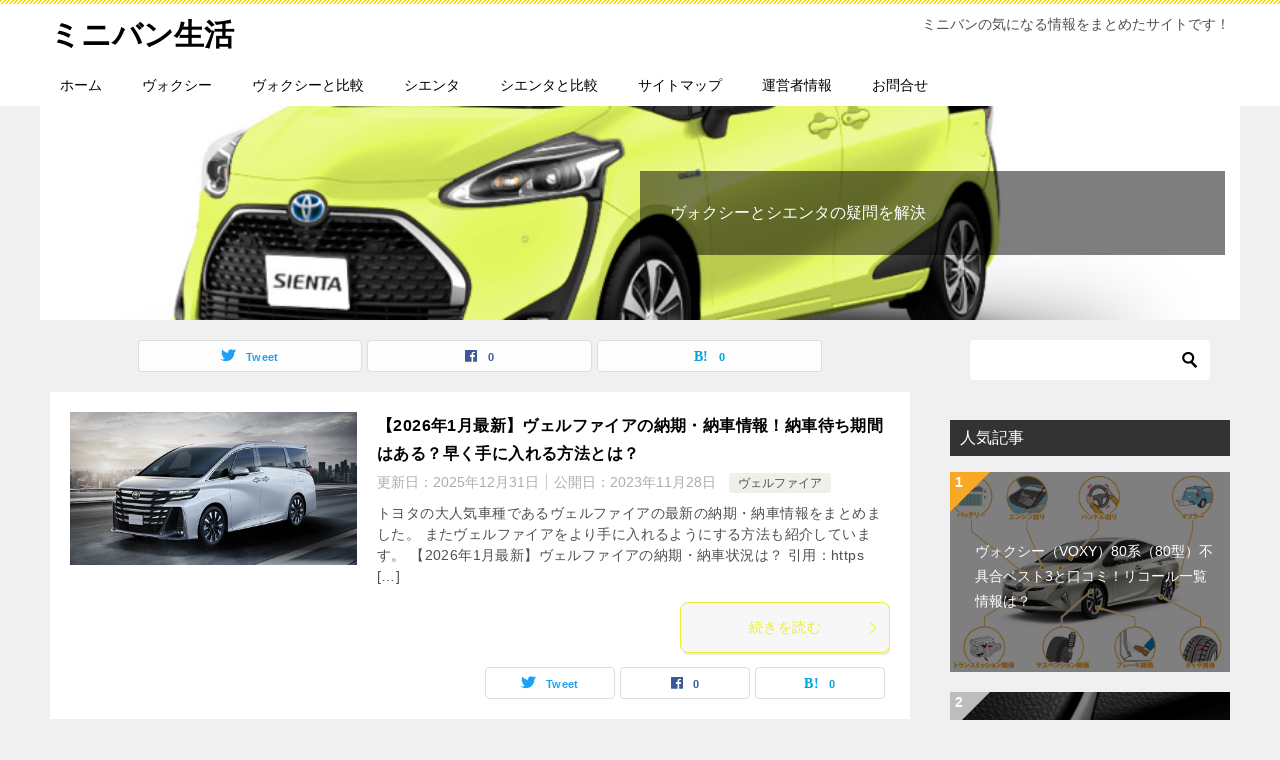

--- FILE ---
content_type: text/html; charset=UTF-8
request_url: https://miniban.xyz/
body_size: 15224
content:
<!doctype html>
<html lang="ja"
	prefix="og: https://ogp.me/ns#"  class="col2">
<head>
	<meta charset="UTF-8">
	<meta name="viewport" content="width=device-width, initial-scale=1">
	<link rel="profile" href="http://gmpg.org/xfn/11">

	<title>ミニバン生活</title>
<style type="text/css">.color01{color: #eded31;}.color02{color: #ffdc00;}.color03{color: #f9f5a9;}.color04{color: ;}.color05{color: ;}.color06{color: ;}.color07{color: #333333;}q{background: ;}table:not(.review-table) thead th{border-color: #ffdc00;background-color: #ffdc00;}a:hover,a:active,a:focus{color: #eded31;}.keni-header_wrap{background-image: linear-gradient(-45deg,#fff 25%,#ffdc00 25%, #ffdc00 50%,#fff 50%, #fff 75%,#ffdc00 75%, #ffdc00);}.keni-header_cont .header-mail .btn_header{color: #eded31;}.site-title > a span{color: #eded31;}.keni-breadcrumb-list li a:hover,.keni-breadcrumb-list li a:active,.keni-breadcrumb-list li a:focus{color: #eded31;}.keni-section h1:not(.title_no-style){background-image: linear-gradient(-45deg,#fff 25%,#ffdc00 25%, #ffdc00 50%,#fff 50%, #fff 75%,#ffdc00 75%, #ffdc00);}.archive_title{background-image: linear-gradient(-45deg,#fff 25%,#ffdc00 25%, #ffdc00 50%,#fff 50%, #fff 75%,#ffdc00 75%, #ffdc00);} h2:not(.title_no-style){background: #ffdc00;}.profile-box-title {background: #ffdc00;}.keni-related-title {background: #ffdc00;}.comments-area h2 {background: #ffdc00;}h3:not(.title_no-style){border-top-color: #ffdc00;border-bottom-color: #ffdc00;color: #eded31;}h4:not(.title_no-style){border-bottom-color: #ffdc00;color: #eded31;}h5:not(.title_no-style){color: #eded31;}.keni-section h1 a:hover,.keni-section h1 a:active,.keni-section h1 a:focus,.keni-section h3 a:hover,.keni-section h3 a:active,.keni-section h3 a:focus,.keni-section h4 a:hover,.keni-section h4 a:active,.keni-section h4 a:focus,.keni-section h5 a:hover,.keni-section h5 a:active,.keni-section h5 a:focus,.keni-section h6 a:hover,.keni-section h6 a:active,.keni-section h6 a:focus{color: #eded31;}.keni-section .sub-section_title {background: #333333;}.btn_style01{border-color: #eded31;color: #eded31;}.btn_style02{border-color: #eded31;color: #eded31;}.btn_style03{background: #ffdc00;}.entry-list .entry_title a:hover,.entry-list .entry_title a:active,.entry-list .entry_title a:focus{color: #eded31;}.ently_read-more .btn{border-color: #eded31;color: #eded31;}.profile-box{background-color: ;}.advance-billing-box_next-title{color: #f9f5a9;}.step-chart li:nth-child(2){background-color: ;}.step-chart_style01 li:nth-child(2)::after,.step-chart_style02 li:nth-child(2)::after{border-top-color: ;}.step-chart li:nth-child(3){background-color: #f9f5a9;}.step-chart_style01 li:nth-child(3)::after,.step-chart_style02 li:nth-child(3)::after{border-top-color: #f9f5a9;}.step-chart li:nth-child(4){background-color: #ffdc00;}.step-chart_style01 li:nth-child(4)::after,.step-chart_style02 li:nth-child(4)::after{border-top-color: #ffdc00;}.toc-area_inner .toc-area_list > li::before{background: #ffdc00;}.toc_title{color: #eded31;}.list_style02 li::before{background: #ffdc00;}.dl_style02 dt{background: #ffdc00;}.dl_style02 dd{background: ;}.accordion-list dt{background: #ffdc00;}.ranking-list .review_desc_title{color: #eded31;}.review_desc{background-color: ;}.item-box .item-box_title{color: #eded31;}.item-box02{background-image: linear-gradient(-45deg,#fff 25%,#ffdc00 25%, #ffdc00 50%,#fff 50%, #fff 75%,#ffdc00 75%, #ffdc00);}.item-box02 .item-box_inner{background-color: ;}.item-box02 .item-box_title{background-color: #ffdc00;}.item-box03 .item-box_title{background-color: #ffdc00;}.box_style01{background-image: linear-gradient(-45deg,#fff 25%,#ffdc00 25%, #ffdc00 50%,#fff 50%, #fff 75%,#ffdc00 75%, #ffdc00);}.box_style01 .box_inner{background-color: ;}.box_style03{background: ;}.box_style06{background-color: ;}.cast-box{background-image: linear-gradient(-45deg,#fff 25%,#ffdc00 25%, #ffdc00 50%,#fff 50%, #fff 75%,#ffdc00 75%, #ffdc00);}.cast-box .cast_name,.cast-box_sub .cast_name{color: #eded31;}.widget .cast-box_sub .cast-box_sub_title{background-image: linear-gradient(-45deg,#ffdc00 25%, #ffdc00 50%,#fff 50%, #fff 75%,#ffdc00 75%, #ffdc00);}.voice_styl02{background-color: ;}.voice_styl03{background-image: linear-gradient(-45deg,#fff 25%, 25%,  50%,#fff 50%, #fff 75%, 75%, );}.voice-box .voice_title{color: #eded31;}.chat_style02 .bubble{background-color: #ffdc00;}.chat_style02 .bubble .bubble_in{border-color: #ffdc00;}.related-entry-list .related-entry_title a:hover,.related-entry-list .related-entry_title a:active,.related-entry-list .related-entry_title a:focus{color: #eded31;}.interval01 span{background-color: #ffdc00;}.interval02 span{background-color: #ffdc00;}.page-nav .current,.page-nav li a:hover,.page-nav li a:active,.page-nav li a:focus{background: #ffdc00;}.page-nav-bf .page-nav_next:hover,.page-nav-bf .page-nav_next:active,.page-nav-bf .page-nav_next:focus,.page-nav-bf .page-nav_prev:hover,.page-nav-bf .page-nav_prev:active,.page-nav-bf .page-nav_prev:focus{color: #eded31;}.nav-links .nav-next a:hover, .nav-links .nav-next a:active, .nav-links .nav-next a:focus, .nav-links .nav-previous a:hover, .nav-links .nav-previous a:active, .nav-links .nav-previous a:focus {color: #eded31; text-decoration: 'underline'; }.commentary-box .commentary-box_title{color: #ffdc00;}.calendar tfoot td a:hover,.calendar tfoot td a:active,.calendar tfoot td a:focus{color: #eded31;}.form-mailmaga .form-mailmaga_title{color: #ffdc00;}.form-login .form-login_title{color: #ffdc00;}.form-login-item .form-login_title{color: #ffdc00;}.contact-box{background-image: linear-gradient(-45deg,#fff 25%, #ffdc00 25%, #ffdc00 50%,#fff 50%, #fff 75%,#ffdc00 75%, #ffdc00);}.contact-box_inner{background-color: ;}.contact-box .contact-box-title{background-color: #ffdc00;}.contact-box_tel{color: #eded31;}.widget_recent_entries .keni-section ul li a:hover,.widget_recent_entries .keni-section ul li a:active,.widget_recent_entries .keni-section ul li a:focus,.widget_archive .keni-section > ul li a:hover,.widget_archive .keni-section > ul li a:active,.widget_archive .keni-section > ul li a:focus,.widget_categories .keni-section > ul li a:hover,.widget_categories .keni-section > ul li a:active,.widget_categories .keni-section > ul li a:focus{color: #eded31;}.tagcloud a::before{color: #eded31;}.widget_recent_entries_img .list_widget_recent_entries_img .widget_recent_entries_img_entry_title a:hover,.widget_recent_entries_img .list_widget_recent_entries_img .widget_recent_entries_img_entry_title a:active,.widget_recent_entries_img .list_widget_recent_entries_img .widget_recent_entries_img_entry_title a:focus{color: #eded31;}.keni-link-card_title a:hover,.keni-link-card_title a:active,.keni-link-card_title a:focus{color: #eded31;}@media (min-width : 768px){.keni-gnav_inner li a:hover,.keni-gnav_inner li a:active,.keni-gnav_inner li a:focus{border-bottom-color: #ffdc00;}.step-chart_style02 li:nth-child(2)::after{border-left-color: ;}.step-chart_style02 li:nth-child(3)::after{border-left-color: #f9f5a9;}.step-chart_style02 li:nth-child(4)::after{border-left-color: #ffdc00;}.col1 .contact-box_tel{color: #eded31;}.step-chart_style02 li:nth-child(1)::after,.step-chart_style02 li:nth-child(2)::after,.step-chart_style02 li:nth-child(3)::after,.step-chart_style02 li:nth-child(4)::after{border-top-color: transparent;}}@media (min-width : 920px){.contact-box_tel{color: #eded31;}}</style><meta name='robots' content='max-image-preview:large' />
    <script>
        var ajaxurl = 'https://miniban.xyz/wp-admin/admin-ajax.php';
        var sns_cnt = true;
            </script>
	
<!-- All In One SEO Pack 3.6.2[235,248] -->
<meta name="description"  content="ミニバンの情報をまとめています。比較、価格、口コミ、燃費、評価類似車との比較など、多くの情報満載のサイトです。" />

<meta name="keywords"  content="ヴェルファイア，納期，納車，kinto" />
<link rel="next" href="https://miniban.xyz/?paged=2" />

<script type="application/ld+json" class="aioseop-schema">{"@context":"https://schema.org","@graph":[{"@type":"Organization","@id":"https://miniban.xyz/#organization","url":"https://miniban.xyz/","name":"ミニバン生活","sameAs":[]},{"@type":"WebSite","@id":"https://miniban.xyz/#website","url":"https://miniban.xyz/","name":"ミニバン生活","publisher":{"@id":"https://miniban.xyz/#organization"}},{"@type":"WebPage","@id":"https://miniban.xyz#webpage","url":"https://miniban.xyz","inLanguage":"ja","name":"ミニバン生活","isPartOf":{"@id":"https://miniban.xyz/#website"},"breadcrumb":{"@id":"https://miniban.xyz#breadcrumblist"},"description":"ミニバンの情報をまとめています。比較、価格、口コミ、燃費、評価類似車との比較など、多くの情報満載のサイトです。","about":{"@id":"https://miniban.xyz/#organization"}},{"@type":"BreadcrumbList","@id":"https://miniban.xyz#breadcrumblist","itemListElement":[{"@type":"ListItem","position":1,"item":{"@type":"WebPage","@id":"https://miniban.xyz/","url":"https://miniban.xyz/","name":"ミニバン生活"}}]}]}</script>
<link rel="canonical" href="https://miniban.xyz/" />
<meta property="og:type" content="website" />
<meta property="og:title" content="ミニバン生活" />
<meta property="og:description" content="ミニバンの気になる情報をまとめたサイトです！" />
<meta property="og:url" content="https://miniban.xyz/" />
<meta property="og:site_name" content="ミニバン生活" />
<meta property="og:image" content="https://miniban.xyz/wp-content/plugins/all-in-one-seo-pack/images/default-user-image.png" />
<meta property="og:image:secure_url" content="https://miniban.xyz/wp-content/plugins/all-in-one-seo-pack/images/default-user-image.png" />
<meta name="twitter:card" content="summary" />
<meta name="twitter:title" content="ミニバン生活" />
<meta name="twitter:description" content="ミニバンの気になる情報をまとめたサイトです！" />
<meta name="twitter:image" content="https://miniban.xyz/wp-content/plugins/all-in-one-seo-pack/images/default-user-image.png" />
			<script type="text/javascript" >
				window.ga=window.ga||function(){(ga.q=ga.q||[]).push(arguments)};ga.l=+new Date;
				ga('create', 'UA-104913235-11', 'auto');
				// Plugins
				
				ga('send', 'pageview');
			</script>
			<script async src="https://www.google-analytics.com/analytics.js"></script>
			<!-- All In One SEO Pack -->
<link rel='dns-prefetch' href='//s.w.org' />
<link rel="alternate" type="application/rss+xml" title="ミニバン生活 &raquo; フィード" href="https://miniban.xyz/?feed=rss2" />
<!-- This site uses the Google Analytics by MonsterInsights plugin v7.10.4 - Using Analytics tracking - https://www.monsterinsights.com/ -->
<script type="text/javascript" data-cfasync="false">
	var mi_version         = '7.10.4';
	var mi_track_user      = true;
	var mi_no_track_reason = '';
	
	var disableStr = 'ga-disable-UA-104913235-7';

	/* Function to detect opted out users */
	function __gaTrackerIsOptedOut() {
		return document.cookie.indexOf(disableStr + '=true') > -1;
	}

	/* Disable tracking if the opt-out cookie exists. */
	if ( __gaTrackerIsOptedOut() ) {
		window[disableStr] = true;
	}

	/* Opt-out function */
	function __gaTrackerOptout() {
	  document.cookie = disableStr + '=true; expires=Thu, 31 Dec 2099 23:59:59 UTC; path=/';
	  window[disableStr] = true;
	}
	
	if ( mi_track_user ) {
		(function(i,s,o,g,r,a,m){i['GoogleAnalyticsObject']=r;i[r]=i[r]||function(){
			(i[r].q=i[r].q||[]).push(arguments)},i[r].l=1*new Date();a=s.createElement(o),
			m=s.getElementsByTagName(o)[0];a.async=1;a.src=g;m.parentNode.insertBefore(a,m)
		})(window,document,'script','//www.google-analytics.com/analytics.js','__gaTracker');

		__gaTracker('create', 'UA-104913235-7', 'auto');
		__gaTracker('set', 'forceSSL', true);
		__gaTracker('require', 'displayfeatures');
		__gaTracker('send','pageview');
	} else {
		console.log( "" );
		(function() {
			/* https://developers.google.com/analytics/devguides/collection/analyticsjs/ */
			var noopfn = function() {
				return null;
			};
			var noopnullfn = function() {
				return null;
			};
			var Tracker = function() {
				return null;
			};
			var p = Tracker.prototype;
			p.get = noopfn;
			p.set = noopfn;
			p.send = noopfn;
			var __gaTracker = function() {
				var len = arguments.length;
				if ( len === 0 ) {
					return;
				}
				var f = arguments[len-1];
				if ( typeof f !== 'object' || f === null || typeof f.hitCallback !== 'function' ) {
					console.log( 'Not running function __gaTracker(' + arguments[0] + " ....) because you are not being tracked. " + mi_no_track_reason );
					return;
				}
				try {
					f.hitCallback();
				} catch (ex) {

				}
			};
			__gaTracker.create = function() {
				return new Tracker();
			};
			__gaTracker.getByName = noopnullfn;
			__gaTracker.getAll = function() {
				return [];
			};
			__gaTracker.remove = noopfn;
			window['__gaTracker'] = __gaTracker;
					})();
		}
</script>
<!-- / Google Analytics by MonsterInsights -->
<script type="text/javascript">
window._wpemojiSettings = {"baseUrl":"https:\/\/s.w.org\/images\/core\/emoji\/13.1.0\/72x72\/","ext":".png","svgUrl":"https:\/\/s.w.org\/images\/core\/emoji\/13.1.0\/svg\/","svgExt":".svg","source":{"concatemoji":"https:\/\/miniban.xyz\/wp-includes\/js\/wp-emoji-release.min.js?ver=5.9.12"}};
/*! This file is auto-generated */
!function(e,a,t){var n,r,o,i=a.createElement("canvas"),p=i.getContext&&i.getContext("2d");function s(e,t){var a=String.fromCharCode;p.clearRect(0,0,i.width,i.height),p.fillText(a.apply(this,e),0,0);e=i.toDataURL();return p.clearRect(0,0,i.width,i.height),p.fillText(a.apply(this,t),0,0),e===i.toDataURL()}function c(e){var t=a.createElement("script");t.src=e,t.defer=t.type="text/javascript",a.getElementsByTagName("head")[0].appendChild(t)}for(o=Array("flag","emoji"),t.supports={everything:!0,everythingExceptFlag:!0},r=0;r<o.length;r++)t.supports[o[r]]=function(e){if(!p||!p.fillText)return!1;switch(p.textBaseline="top",p.font="600 32px Arial",e){case"flag":return s([127987,65039,8205,9895,65039],[127987,65039,8203,9895,65039])?!1:!s([55356,56826,55356,56819],[55356,56826,8203,55356,56819])&&!s([55356,57332,56128,56423,56128,56418,56128,56421,56128,56430,56128,56423,56128,56447],[55356,57332,8203,56128,56423,8203,56128,56418,8203,56128,56421,8203,56128,56430,8203,56128,56423,8203,56128,56447]);case"emoji":return!s([10084,65039,8205,55357,56613],[10084,65039,8203,55357,56613])}return!1}(o[r]),t.supports.everything=t.supports.everything&&t.supports[o[r]],"flag"!==o[r]&&(t.supports.everythingExceptFlag=t.supports.everythingExceptFlag&&t.supports[o[r]]);t.supports.everythingExceptFlag=t.supports.everythingExceptFlag&&!t.supports.flag,t.DOMReady=!1,t.readyCallback=function(){t.DOMReady=!0},t.supports.everything||(n=function(){t.readyCallback()},a.addEventListener?(a.addEventListener("DOMContentLoaded",n,!1),e.addEventListener("load",n,!1)):(e.attachEvent("onload",n),a.attachEvent("onreadystatechange",function(){"complete"===a.readyState&&t.readyCallback()})),(n=t.source||{}).concatemoji?c(n.concatemoji):n.wpemoji&&n.twemoji&&(c(n.twemoji),c(n.wpemoji)))}(window,document,window._wpemojiSettings);
</script>
<!-- miniban.xyz is managing ads with Advanced Ads --><script>
						advanced_ads_ready=function(){var fns=[],listener,doc=typeof document==="object"&&document,hack=doc&&doc.documentElement.doScroll,domContentLoaded="DOMContentLoaded",loaded=doc&&(hack?/^loaded|^c/:/^loaded|^i|^c/).test(doc.readyState);if(!loaded&&doc){listener=function(){doc.removeEventListener(domContentLoaded,listener);window.removeEventListener("load",listener);loaded=1;while(listener=fns.shift())listener()};doc.addEventListener(domContentLoaded,listener);window.addEventListener("load",listener)}return function(fn){loaded?setTimeout(fn,0):fns.push(fn)}}();
						</script>
		<style type="text/css">
img.wp-smiley,
img.emoji {
	display: inline !important;
	border: none !important;
	box-shadow: none !important;
	height: 1em !important;
	width: 1em !important;
	margin: 0 0.07em !important;
	vertical-align: -0.1em !important;
	background: none !important;
	padding: 0 !important;
}
</style>
	<link rel='stylesheet' id='wp-block-library-css'  href='https://miniban.xyz/wp-includes/css/dist/block-library/style.min.css?ver=5.9.12' type='text/css' media='all' />
<style id='global-styles-inline-css' type='text/css'>
body{--wp--preset--color--black: #000000;--wp--preset--color--cyan-bluish-gray: #abb8c3;--wp--preset--color--white: #ffffff;--wp--preset--color--pale-pink: #f78da7;--wp--preset--color--vivid-red: #cf2e2e;--wp--preset--color--luminous-vivid-orange: #ff6900;--wp--preset--color--luminous-vivid-amber: #fcb900;--wp--preset--color--light-green-cyan: #7bdcb5;--wp--preset--color--vivid-green-cyan: #00d084;--wp--preset--color--pale-cyan-blue: #8ed1fc;--wp--preset--color--vivid-cyan-blue: #0693e3;--wp--preset--color--vivid-purple: #9b51e0;--wp--preset--gradient--vivid-cyan-blue-to-vivid-purple: linear-gradient(135deg,rgba(6,147,227,1) 0%,rgb(155,81,224) 100%);--wp--preset--gradient--light-green-cyan-to-vivid-green-cyan: linear-gradient(135deg,rgb(122,220,180) 0%,rgb(0,208,130) 100%);--wp--preset--gradient--luminous-vivid-amber-to-luminous-vivid-orange: linear-gradient(135deg,rgba(252,185,0,1) 0%,rgba(255,105,0,1) 100%);--wp--preset--gradient--luminous-vivid-orange-to-vivid-red: linear-gradient(135deg,rgba(255,105,0,1) 0%,rgb(207,46,46) 100%);--wp--preset--gradient--very-light-gray-to-cyan-bluish-gray: linear-gradient(135deg,rgb(238,238,238) 0%,rgb(169,184,195) 100%);--wp--preset--gradient--cool-to-warm-spectrum: linear-gradient(135deg,rgb(74,234,220) 0%,rgb(151,120,209) 20%,rgb(207,42,186) 40%,rgb(238,44,130) 60%,rgb(251,105,98) 80%,rgb(254,248,76) 100%);--wp--preset--gradient--blush-light-purple: linear-gradient(135deg,rgb(255,206,236) 0%,rgb(152,150,240) 100%);--wp--preset--gradient--blush-bordeaux: linear-gradient(135deg,rgb(254,205,165) 0%,rgb(254,45,45) 50%,rgb(107,0,62) 100%);--wp--preset--gradient--luminous-dusk: linear-gradient(135deg,rgb(255,203,112) 0%,rgb(199,81,192) 50%,rgb(65,88,208) 100%);--wp--preset--gradient--pale-ocean: linear-gradient(135deg,rgb(255,245,203) 0%,rgb(182,227,212) 50%,rgb(51,167,181) 100%);--wp--preset--gradient--electric-grass: linear-gradient(135deg,rgb(202,248,128) 0%,rgb(113,206,126) 100%);--wp--preset--gradient--midnight: linear-gradient(135deg,rgb(2,3,129) 0%,rgb(40,116,252) 100%);--wp--preset--duotone--dark-grayscale: url('#wp-duotone-dark-grayscale');--wp--preset--duotone--grayscale: url('#wp-duotone-grayscale');--wp--preset--duotone--purple-yellow: url('#wp-duotone-purple-yellow');--wp--preset--duotone--blue-red: url('#wp-duotone-blue-red');--wp--preset--duotone--midnight: url('#wp-duotone-midnight');--wp--preset--duotone--magenta-yellow: url('#wp-duotone-magenta-yellow');--wp--preset--duotone--purple-green: url('#wp-duotone-purple-green');--wp--preset--duotone--blue-orange: url('#wp-duotone-blue-orange');--wp--preset--font-size--small: 13px;--wp--preset--font-size--medium: 20px;--wp--preset--font-size--large: 36px;--wp--preset--font-size--x-large: 42px;}.has-black-color{color: var(--wp--preset--color--black) !important;}.has-cyan-bluish-gray-color{color: var(--wp--preset--color--cyan-bluish-gray) !important;}.has-white-color{color: var(--wp--preset--color--white) !important;}.has-pale-pink-color{color: var(--wp--preset--color--pale-pink) !important;}.has-vivid-red-color{color: var(--wp--preset--color--vivid-red) !important;}.has-luminous-vivid-orange-color{color: var(--wp--preset--color--luminous-vivid-orange) !important;}.has-luminous-vivid-amber-color{color: var(--wp--preset--color--luminous-vivid-amber) !important;}.has-light-green-cyan-color{color: var(--wp--preset--color--light-green-cyan) !important;}.has-vivid-green-cyan-color{color: var(--wp--preset--color--vivid-green-cyan) !important;}.has-pale-cyan-blue-color{color: var(--wp--preset--color--pale-cyan-blue) !important;}.has-vivid-cyan-blue-color{color: var(--wp--preset--color--vivid-cyan-blue) !important;}.has-vivid-purple-color{color: var(--wp--preset--color--vivid-purple) !important;}.has-black-background-color{background-color: var(--wp--preset--color--black) !important;}.has-cyan-bluish-gray-background-color{background-color: var(--wp--preset--color--cyan-bluish-gray) !important;}.has-white-background-color{background-color: var(--wp--preset--color--white) !important;}.has-pale-pink-background-color{background-color: var(--wp--preset--color--pale-pink) !important;}.has-vivid-red-background-color{background-color: var(--wp--preset--color--vivid-red) !important;}.has-luminous-vivid-orange-background-color{background-color: var(--wp--preset--color--luminous-vivid-orange) !important;}.has-luminous-vivid-amber-background-color{background-color: var(--wp--preset--color--luminous-vivid-amber) !important;}.has-light-green-cyan-background-color{background-color: var(--wp--preset--color--light-green-cyan) !important;}.has-vivid-green-cyan-background-color{background-color: var(--wp--preset--color--vivid-green-cyan) !important;}.has-pale-cyan-blue-background-color{background-color: var(--wp--preset--color--pale-cyan-blue) !important;}.has-vivid-cyan-blue-background-color{background-color: var(--wp--preset--color--vivid-cyan-blue) !important;}.has-vivid-purple-background-color{background-color: var(--wp--preset--color--vivid-purple) !important;}.has-black-border-color{border-color: var(--wp--preset--color--black) !important;}.has-cyan-bluish-gray-border-color{border-color: var(--wp--preset--color--cyan-bluish-gray) !important;}.has-white-border-color{border-color: var(--wp--preset--color--white) !important;}.has-pale-pink-border-color{border-color: var(--wp--preset--color--pale-pink) !important;}.has-vivid-red-border-color{border-color: var(--wp--preset--color--vivid-red) !important;}.has-luminous-vivid-orange-border-color{border-color: var(--wp--preset--color--luminous-vivid-orange) !important;}.has-luminous-vivid-amber-border-color{border-color: var(--wp--preset--color--luminous-vivid-amber) !important;}.has-light-green-cyan-border-color{border-color: var(--wp--preset--color--light-green-cyan) !important;}.has-vivid-green-cyan-border-color{border-color: var(--wp--preset--color--vivid-green-cyan) !important;}.has-pale-cyan-blue-border-color{border-color: var(--wp--preset--color--pale-cyan-blue) !important;}.has-vivid-cyan-blue-border-color{border-color: var(--wp--preset--color--vivid-cyan-blue) !important;}.has-vivid-purple-border-color{border-color: var(--wp--preset--color--vivid-purple) !important;}.has-vivid-cyan-blue-to-vivid-purple-gradient-background{background: var(--wp--preset--gradient--vivid-cyan-blue-to-vivid-purple) !important;}.has-light-green-cyan-to-vivid-green-cyan-gradient-background{background: var(--wp--preset--gradient--light-green-cyan-to-vivid-green-cyan) !important;}.has-luminous-vivid-amber-to-luminous-vivid-orange-gradient-background{background: var(--wp--preset--gradient--luminous-vivid-amber-to-luminous-vivid-orange) !important;}.has-luminous-vivid-orange-to-vivid-red-gradient-background{background: var(--wp--preset--gradient--luminous-vivid-orange-to-vivid-red) !important;}.has-very-light-gray-to-cyan-bluish-gray-gradient-background{background: var(--wp--preset--gradient--very-light-gray-to-cyan-bluish-gray) !important;}.has-cool-to-warm-spectrum-gradient-background{background: var(--wp--preset--gradient--cool-to-warm-spectrum) !important;}.has-blush-light-purple-gradient-background{background: var(--wp--preset--gradient--blush-light-purple) !important;}.has-blush-bordeaux-gradient-background{background: var(--wp--preset--gradient--blush-bordeaux) !important;}.has-luminous-dusk-gradient-background{background: var(--wp--preset--gradient--luminous-dusk) !important;}.has-pale-ocean-gradient-background{background: var(--wp--preset--gradient--pale-ocean) !important;}.has-electric-grass-gradient-background{background: var(--wp--preset--gradient--electric-grass) !important;}.has-midnight-gradient-background{background: var(--wp--preset--gradient--midnight) !important;}.has-small-font-size{font-size: var(--wp--preset--font-size--small) !important;}.has-medium-font-size{font-size: var(--wp--preset--font-size--medium) !important;}.has-large-font-size{font-size: var(--wp--preset--font-size--large) !important;}.has-x-large-font-size{font-size: var(--wp--preset--font-size--x-large) !important;}
</style>
<link rel='stylesheet' id='contact-form-7-css'  href='https://miniban.xyz/wp-content/plugins/contact-form-7/includes/css/styles.css?ver=5.5.6' type='text/css' media='all' />
<link rel='stylesheet' id='toc-screen-css'  href='https://miniban.xyz/wp-content/plugins/table-of-contents-plus/screen.min.css?ver=2002' type='text/css' media='all' />
<link rel='stylesheet' id='wordpress-popular-posts-css-css'  href='https://miniban.xyz/wp-content/plugins/wordpress-popular-posts/assets/css/wpp.css?ver=5.1.0' type='text/css' media='all' />
<link rel='stylesheet' id='keni-style-css'  href='https://miniban.xyz/wp-content/themes/keni80_wp_standard_all_202010031550/style.css?ver=5.9.12' type='text/css' media='all' />
<link rel='stylesheet' id='keni_base-css'  href='https://miniban.xyz/wp-content/themes/keni80_wp_standard_all_202010031550/base.css?ver=5.9.12' type='text/css' media='all' />
<link rel='stylesheet' id='keni-advanced-css'  href='https://miniban.xyz/wp-content/themes/keni80_wp_standard_all_202010031550/advanced.css?ver=5.9.12' type='text/css' media='all' />
<link rel="canonical" href="https://miniban.xyz/" />
<link rel="https://api.w.org/" href="https://miniban.xyz/index.php?rest_route=/" /><link rel="EditURI" type="application/rsd+xml" title="RSD" href="https://miniban.xyz/xmlrpc.php?rsd" />
   <script type="text/javascript">
   var _gaq = _gaq || [];
   _gaq.push(['_setAccount', 'UA-104913235-12']);
   _gaq.push(['_trackPageview']);
   (function() {
   var ga = document.createElement('script'); ga.type = 'text/javascript'; ga.async = true;
   ga.src = ('https:' == document.location.protocol ? 'https://ssl' : 'http://www') + '.google-analytics.com/ga.js';
   var s = document.getElementsByTagName('script')[0]; s.parentNode.insertBefore(ga, s);
   })();
   </script>
<meta name="description" content="ミニバンの気になる情報をまとめたサイトです！">
        <!--OGP-->
		<meta property="og:type" content="website" />
<meta property="og:url" content="https://miniban.xyz" />
        <meta property="og:title" content="ミニバン生活"/>
        <meta property="og:description" content="ミニバンの気になる情報をまとめたサイトです！">
        <meta property="og:site_name" content="ミニバン生活">
        <meta property="og:image" content="">
		        <meta property="og:locale" content="ja_JP">
		        <!--OGP-->
		<link rel="next" href="https://miniban.xyz/?paged=2" />
<link rel="icon" href="https://miniban.xyz/wp-content/uploads/2019/05/cropped-top_seat3_3-32x32.jpg" sizes="32x32" />
<link rel="icon" href="https://miniban.xyz/wp-content/uploads/2019/05/cropped-top_seat3_3-192x192.jpg" sizes="192x192" />
<link rel="apple-touch-icon" href="https://miniban.xyz/wp-content/uploads/2019/05/cropped-top_seat3_3-180x180.jpg" />
<meta name="msapplication-TileImage" content="https://miniban.xyz/wp-content/uploads/2019/05/cropped-top_seat3_3-270x270.jpg" />
<meta name="google-site-verification" content="RngO5dflb_4AEyhAjqXCK8hrj50y68r0jxw1Hk9jkcA" />

<!-- Google tag (gtag.js) -->
<script async src="https://www.googletagmanager.com/gtag/js?id=G-CDZVDHJHE1"></script>
<script>
  window.dataLayer = window.dataLayer || [];
  function gtag(){dataLayer.push(arguments);}
  gtag('js', new Date());

  gtag('config', 'G-CDZVDHJHE1');
</script><style>.keni-mv_bg .keni-mv_outer{ background-image: url(https://miniban.xyz/wp-content/uploads/2019/05/recommend_grade1.jpg); }
				          @media (min-width : 768px) {
				          	.keni-mv_bg .keni-mv_outer{ background-image: url(https://miniban.xyz/wp-content/uploads/2019/05/15_1_14_2_030.jpg); }
				          }</style></head>

<body class="home blog"><!--ページの属性-->

<div id="top" class="keni-container">

<!--▼▼ ヘッダー ▼▼-->
<div class="keni-header_wrap">
	<div class="keni-header_outer">
		
		<header class="keni-header keni-header_col1">
			<div class="keni-header_inner">

							<h1 class="site-title"><a href="https://miniban.xyz/" rel="home">ミニバン生活</a></h1>
			
			<div class="keni-header_cont">
			<p class="site-description">ミニバンの気になる情報をまとめたサイトです！</p>			</div>

			</div><!--keni-header_inner-->
		</header><!--keni-header-->	</div><!--keni-header_outer-->
</div><!--keni-header_wrap-->
<!--▲▲ ヘッダー ▲▲-->

<div id="click-space"></div>

<!--▼▼ グローバルナビ ▼▼-->
<div class="keni-gnav_wrap">
	<div class="keni-gnav_outer">
		<nav class="keni-gnav">
			<div class="keni-gnav_inner">

				<ul id="menu" class="keni-gnav_cont">
				<li id="menu-item-784" class="menu-item menu-item-type-custom menu-item-object-custom current-menu-item current_page_item menu-item-home menu-item-784"><a href="https://miniban.xyz/" aria-current="page">ホーム</a></li>
<li id="menu-item-781" class="menu-item menu-item-type-taxonomy menu-item-object-category menu-item-781"><a href="https://miniban.xyz/?cat=2">ヴォクシー</a></li>
<li id="menu-item-783" class="menu-item menu-item-type-taxonomy menu-item-object-category menu-item-783"><a href="https://miniban.xyz/?cat=4">ヴォクシーと比較</a></li>
<li id="menu-item-782" class="menu-item menu-item-type-taxonomy menu-item-object-category menu-item-782"><a href="https://miniban.xyz/?cat=3">シエンタ</a></li>
<li id="menu-item-1433" class="menu-item menu-item-type-taxonomy menu-item-object-category menu-item-1433"><a href="https://miniban.xyz/?cat=6">シエンタと比較</a></li>
<li id="menu-item-785" class="menu-item menu-item-type-post_type menu-item-object-page menu-item-785"><a href="https://miniban.xyz/?page_id=9">サイトマップ</a></li>
<li id="menu-item-2640" class="menu-item menu-item-type-post_type menu-item-object-page menu-item-2640"><a href="https://miniban.xyz/?page_id=2638">運営者情報</a></li>
<li id="menu-item-2642" class="menu-item menu-item-type-post_type menu-item-object-page menu-item-2642"><a href="https://miniban.xyz/?page_id=2633">お問合せ</a></li>
				<li class="menu-search"><div class="search-box">
	<form role="search" method="get" id="keni_search" class="searchform" action="https://miniban.xyz/">
		<input type="text" value="" name="s"><button class="btn-search"><img src="https://miniban.xyz/wp-content/themes/keni80_wp_standard_all_202010031550/images/icon/search_black.svg" width="18" height="18" alt="検索"></button>
	</form>
</div></li>
				</ul>
			</div>
			<div class="keni-gnav_btn_wrap">
				<div class="keni-gnav_btn"><span class="keni-gnav_btn_icon-open"></span></div>
			</div>
		</nav>
	</div>
</div>


<!--▼▼ メインビジュアル ▼▼-->
<div class="keni-mv_wrap keni-mv_bg">
	<div class="keni-mv_outer">

		<div class="catch-area catch-area_r">
	<div class="catch-area_inner">
	ヴォクシーとシエンタの疑問を解決	</div>
	</div>
	
	</div>
</div>
<!--▲▲ メインビジュアル ▲▲-->



<div class="keni-main_wrap">
	<div class="keni-main_outer">

		<!--▼▼ メインコンテンツ ▼▼-->
		<main id="main" class="keni-main">
			<div class="keni-main_inner">
								<header>
										<h1 class="page-title screen-reader-text"></h1>
															<aside class="sns-btn_wrap sns-btn_wrap_s">
                                <div class="sns-btn_tw"></div>
        <div class="sns-btn_fb"></div>
        <div class="sns-btn_hatena"></div>
							</aside>
									</header>
				
								<aside class="free-area free-area_before-title">
									</aside><!-- #secondary -->
						<div class="keni-section_wrap keni-section_wrap_style02"><div class="keni-section"><div class="entry-list entry-list_style01">
<article id="post-2680" class="post-2680 post type-post status-publish format-standard has-post-thumbnail category-62 tag-kinto tag-63 tag-58 tag-59 entry-list_item">
	<div class="entry">
		<figure class="entry_thumb">
			<a href="https://miniban.xyz/?p=2680">
								<img width="895" height="476" src="https://miniban.xyz/wp-content/uploads/2023/11/exterior_04_01-1.jpg" class="attachment-post-thumbnail size-post-thumbnail wp-post-image" alt="" loading="lazy" srcset="https://miniban.xyz/wp-content/uploads/2023/11/exterior_04_01-1.jpg 895w, https://miniban.xyz/wp-content/uploads/2023/11/exterior_04_01-1-300x160.jpg 300w, https://miniban.xyz/wp-content/uploads/2023/11/exterior_04_01-1-768x408.jpg 768w" sizes="(max-width: 895px) 100vw, 895px" />								</a>
		</figure>
		<div class="entry_inner">
			<h2 class="entry_title"><a href="https://miniban.xyz/?p=2680">【2026年1月最新】ヴェルファイアの納期・納車情報！納車待ち期間はある？早く手に入れる方法とは？</a></h2>
			<div class="entry_status">
		<ul class="entry_date">
		<li class="entry_date_item">更新日：<time itemprop="dateModified" datetime="2025-12-31T13:59:48+09:00" content="2025-12-31T13:59:48+09:00">2025年12月31日</time></li>		<li class="entry_date_item">公開日：<time itemprop="datePublished" datetime="2023-11-28T10:44:56+09:00" content="2023-11-28T10:44:56+09:00">2023年11月28日</time></li>	</ul>
		<ul class="entry_category">
		<li class="entry_category_item %e3%83%b4%e3%82%a7%e3%83%ab%e3%83%95%e3%82%a1%e3%82%a4%e3%82%a2"><a href="https://miniban.xyz/?cat=62">ヴェルファイア</a></li>	</ul>
</div>
			<div class="entry_description">
			トヨタの大人気車種であるヴェルファイアの最新の納期・納車情報をまとめました。 またヴェルファイアをより手に入れるようにする方法も紹介しています。 【2026年1月最新】ヴェルファイアの納期・納車状況は？ 引用：https [&hellip;]			</div>
			<div class="ently_read-more">
				<a href="https://miniban.xyz/?p=2680" class="btn dir-arw_r"><span class="icon_arrow_s_right"></span>続きを読む</a>
			</div>
		</div>
				<aside class="sns-btn_wrap">
	        <div class="sns-btn_tw" data-url="https://miniban.xyz/?p=2680" data-title="%E3%83%9F%E3%83%8B%E3%83%90%E3%83%B3%E7%94%9F%E6%B4%BB"></div>
        <div class="sns-btn_fb" data-url="https://miniban.xyz/?p=2680" data-title="%E3%83%9F%E3%83%8B%E3%83%90%E3%83%B3%E7%94%9F%E6%B4%BB"></div>
        <div class="sns-btn_hatena" data-url="https://miniban.xyz/?p=2680" data-title="%E3%83%9F%E3%83%8B%E3%83%90%E3%83%B3%E7%94%9F%E6%B4%BB"></div>
		</aside>			</div>
</article>

<article id="post-2673" class="post-2673 post type-post status-publish format-standard has-post-thumbnail category-3 tag-51 tag-58 tag-59 tag-61 entry-list_item">
	<div class="entry">
		<figure class="entry_thumb">
			<a href="https://miniban.xyz/?p=2673">
								<img width="895" height="476" src="https://miniban.xyz/wp-content/uploads/2023/11/exterior_03_01.jpg" class="attachment-post-thumbnail size-post-thumbnail wp-post-image" alt="" loading="lazy" srcset="https://miniban.xyz/wp-content/uploads/2023/11/exterior_03_01.jpg 895w, https://miniban.xyz/wp-content/uploads/2023/11/exterior_03_01-300x160.jpg 300w, https://miniban.xyz/wp-content/uploads/2023/11/exterior_03_01-768x408.jpg 768w" sizes="(max-width: 895px) 100vw, 895px" />								</a>
		</figure>
		<div class="entry_inner">
			<h2 class="entry_title"><a href="https://miniban.xyz/?p=2673">【2026年1月最新】シエンタの納期・納車状況は？納車待ち期間はある？</a></h2>
			<div class="entry_status">
		<ul class="entry_date">
		<li class="entry_date_item">更新日：<time itemprop="dateModified" datetime="2025-12-31T14:00:47+09:00" content="2025-12-31T14:00:47+09:00">2025年12月31日</time></li>		<li class="entry_date_item">公開日：<time itemprop="datePublished" datetime="2023-11-27T15:29:20+09:00" content="2023-11-27T15:29:20+09:00">2023年11月27日</time></li>	</ul>
		<ul class="entry_category">
		<li class="entry_category_item %e3%82%b7%e3%82%a8%e3%83%b3%e3%82%bf"><a href="https://miniban.xyz/?cat=3">シエンタ</a></li>	</ul>
</div>
			<div class="entry_description">
			ファミリー層に絶大な人気のあるシエンタ。 そんなシエンタの最新の納期・納車状況についてまとめました。 【2026年1月最新】シエンタの納期・納車状況は？ 引用：https://toyota.jp/sienta 2026年 [&hellip;]			</div>
			<div class="ently_read-more">
				<a href="https://miniban.xyz/?p=2673" class="btn dir-arw_r"><span class="icon_arrow_s_right"></span>続きを読む</a>
			</div>
		</div>
				<aside class="sns-btn_wrap">
	        <div class="sns-btn_tw" data-url="https://miniban.xyz/?p=2673" data-title="%E3%83%9F%E3%83%8B%E3%83%90%E3%83%B3%E7%94%9F%E6%B4%BB"></div>
        <div class="sns-btn_fb" data-url="https://miniban.xyz/?p=2673" data-title="%E3%83%9F%E3%83%8B%E3%83%90%E3%83%B3%E7%94%9F%E6%B4%BB"></div>
        <div class="sns-btn_hatena" data-url="https://miniban.xyz/?p=2673" data-title="%E3%83%9F%E3%83%8B%E3%83%90%E3%83%B3%E7%94%9F%E6%B4%BB"></div>
		</aside>			</div>
</article>

<article id="post-19" class="post-19 post type-post status-publish format-standard has-post-thumbnail category-2 tag-voxy tag-56 tag-58 tag-59 tag-60 entry-list_item">
	<div class="entry">
		<figure class="entry_thumb">
			<a href="https://miniban.xyz/?p=19">
								<img width="1000" height="560" src="https://miniban.xyz/wp-content/uploads/2023/11/gallery_des-ext_05.jpg" class="attachment-post-thumbnail size-post-thumbnail wp-post-image" alt="" loading="lazy" srcset="https://miniban.xyz/wp-content/uploads/2023/11/gallery_des-ext_05.jpg 1000w, https://miniban.xyz/wp-content/uploads/2023/11/gallery_des-ext_05-300x168.jpg 300w, https://miniban.xyz/wp-content/uploads/2023/11/gallery_des-ext_05-768x430.jpg 768w" sizes="(max-width: 1000px) 100vw, 1000px" />								</a>
		</figure>
		<div class="entry_inner">
			<h2 class="entry_title"><a href="https://miniban.xyz/?p=19">【2026年1月最新】ヴォクシー（VOXY）納期・納車期間は？納車待ちはあるの？</a></h2>
			<div class="entry_status">
		<ul class="entry_date">
		<li class="entry_date_item">更新日：<time itemprop="dateModified" datetime="2025-12-31T14:01:45+09:00" content="2025-12-31T14:01:45+09:00">2025年12月31日</time></li>		<li class="entry_date_item">公開日：<time itemprop="datePublished" datetime="2023-11-27T15:05:27+09:00" content="2023-11-27T15:05:27+09:00">2023年11月27日</time></li>	</ul>
		<ul class="entry_category">
		<li class="entry_category_item %e3%83%b4%e3%82%a9%e3%82%af%e3%82%b7%e3%83%bc"><a href="https://miniban.xyz/?cat=2">ヴォクシー</a></li>	</ul>
</div>
			<div class="entry_description">
			トヨタ車の中で圧倒的な人気を誇っているヴォクシー（VOXY）。 そんなヴォクシー（VOXY）の最新の納期、納車情報をまとめています。 【2026年1月最新】ヴォクシー（VOXY）納車はいつ？納車情報紹介！ 引用：http [&hellip;]			</div>
			<div class="ently_read-more">
				<a href="https://miniban.xyz/?p=19" class="btn dir-arw_r"><span class="icon_arrow_s_right"></span>続きを読む</a>
			</div>
		</div>
				<aside class="sns-btn_wrap">
	        <div class="sns-btn_tw" data-url="https://miniban.xyz/?p=19" data-title="%E3%83%9F%E3%83%8B%E3%83%90%E3%83%B3%E7%94%9F%E6%B4%BB"></div>
        <div class="sns-btn_fb" data-url="https://miniban.xyz/?p=19" data-title="%E3%83%9F%E3%83%8B%E3%83%90%E3%83%B3%E7%94%9F%E6%B4%BB"></div>
        <div class="sns-btn_hatena" data-url="https://miniban.xyz/?p=19" data-title="%E3%83%9F%E3%83%8B%E3%83%90%E3%83%B3%E7%94%9F%E6%B4%BB"></div>
		</aside>			</div>
</article>

<article id="post-2654" class="post-2654 post type-post status-publish format-standard has-post-thumbnail category-3 tag-53 tag-51 tag-52 tag-54 tag-55 entry-list_item">
	<div class="entry">
		<figure class="entry_thumb">
			<a href="https://miniban.xyz/?p=2654">
								<img width="800" height="533" src="https://miniban.xyz/wp-content/uploads/2019/07/E696B0E59E8BE382B7E382A8E383B3E382BFE3838FE382A4E38396E383AAE38383E38389E382A8E383B3E382B8E383B3.jpg" class="attachment-post-thumbnail size-post-thumbnail wp-post-image" alt="" loading="lazy" srcset="https://miniban.xyz/wp-content/uploads/2019/07/E696B0E59E8BE382B7E382A8E383B3E382BFE3838FE382A4E38396E383AAE38383E38389E382A8E383B3E382B8E383B3.jpg 800w, https://miniban.xyz/wp-content/uploads/2019/07/E696B0E59E8BE382B7E382A8E383B3E382BFE3838FE382A4E38396E383AAE38383E38389E382A8E383B3E382B8E383B3-300x200.jpg 300w, https://miniban.xyz/wp-content/uploads/2019/07/E696B0E59E8BE382B7E382A8E383B3E382BFE3838FE382A4E38396E383AAE38383E38389E382A8E383B3E382B8E383B3-768x512.jpg 768w, https://miniban.xyz/wp-content/uploads/2019/07/E696B0E59E8BE382B7E382A8E383B3E382BFE3838FE382A4E38396E383AAE38383E38389E382A8E383B3E382B8E383B3-320x213.jpg 320w" sizes="(max-width: 800px) 100vw, 800px" />								</a>
		</figure>
		<div class="entry_inner">
			<h2 class="entry_title"><a href="https://miniban.xyz/?p=2654">シエンタのリコール2023年の最新情報！シエンタに乗っている人はすぐに確認を！！</a></h2>
			<div class="entry_status">
		<ul class="entry_date">
				<li class="entry_date_item">公開日：<time itemprop="datePublished" datetime="2023-11-23T11:43:41+09:00" content="2023-11-23T11:43:41+09:00">2023年11月23日</time></li>	</ul>
		<ul class="entry_category">
		<li class="entry_category_item %e3%82%b7%e3%82%a8%e3%83%b3%e3%82%bf"><a href="https://miniban.xyz/?cat=3">シエンタ</a></li>	</ul>
</div>
			<div class="entry_description">
			トヨタの人気車種であるシエンタのリコールが2023年11月に正式に発表されました。 シエンタのリコールはどんな内容なのか？対象となる車種やその他詳細についてまとめました。 トヨタ・シエンタのリコール2023年の不具合詳細 [&hellip;]			</div>
			<div class="ently_read-more">
				<a href="https://miniban.xyz/?p=2654" class="btn dir-arw_r"><span class="icon_arrow_s_right"></span>続きを読む</a>
			</div>
		</div>
				<aside class="sns-btn_wrap">
	        <div class="sns-btn_tw" data-url="https://miniban.xyz/?p=2654" data-title="%E3%83%9F%E3%83%8B%E3%83%90%E3%83%B3%E7%94%9F%E6%B4%BB"></div>
        <div class="sns-btn_fb" data-url="https://miniban.xyz/?p=2654" data-title="%E3%83%9F%E3%83%8B%E3%83%90%E3%83%B3%E7%94%9F%E6%B4%BB"></div>
        <div class="sns-btn_hatena" data-url="https://miniban.xyz/?p=2654" data-title="%E3%83%9F%E3%83%8B%E3%83%90%E3%83%B3%E7%94%9F%E6%B4%BB"></div>
		</aside>			</div>
</article>

<article id="post-1197" class="post-1197 post type-post status-publish format-standard has-post-thumbnail category-3 tag-50 entry-list_item">
	<div class="entry">
		<figure class="entry_thumb">
			<a href="https://miniban.xyz/?p=1197">
								<img width="1096" height="590" src="https://miniban.xyz/wp-content/uploads/2019/05/top_seat2_1.jpg" class="attachment-post-thumbnail size-post-thumbnail wp-post-image" alt="" loading="lazy" srcset="https://miniban.xyz/wp-content/uploads/2019/05/top_seat2_1.jpg 1096w, https://miniban.xyz/wp-content/uploads/2019/05/top_seat2_1-300x161.jpg 300w, https://miniban.xyz/wp-content/uploads/2019/05/top_seat2_1-768x413.jpg 768w, https://miniban.xyz/wp-content/uploads/2019/05/top_seat2_1-1024x551.jpg 1024w, https://miniban.xyz/wp-content/uploads/2019/05/top_seat2_1-320x172.jpg 320w" sizes="(max-width: 1096px) 100vw, 1096px" />								</a>
		</figure>
		<div class="entry_inner">
			<h2 class="entry_title"><a href="https://miniban.xyz/?p=1197">シエンタ・車中泊仕様で快適に変身！おすすめグッズは？後部座席や荷室容量を紹介！</a></h2>
			<div class="entry_status">
		<ul class="entry_date">
		<li class="entry_date_item">更新日：<time itemprop="dateModified" datetime="2019-10-21T15:03:21+09:00" content="2019-10-21T15:03:21+09:00">2019年10月21日</time></li>		<li class="entry_date_item">公開日：<time itemprop="datePublished" datetime="2019-08-07T07:44:46+09:00" content="2019-08-07T07:44:46+09:00">2019年8月7日</time></li>	</ul>
		<ul class="entry_category">
		<li class="entry_category_item %e3%82%b7%e3%82%a8%e3%83%b3%e3%82%bf"><a href="https://miniban.xyz/?cat=3">シエンタ</a></li>	</ul>
</div>
			<div class="entry_description">
			シエンタ・車中泊仕様で快適に変身！おすすめグッズは？後部座席や荷室容量を紹介！ シエンタを購入して車中泊を検討している人も多いと思います。 そこで今回はシエンタで車中泊は快適に過ごせるのか？ また快適に過ごすためのグッズ [&hellip;]			</div>
			<div class="ently_read-more">
				<a href="https://miniban.xyz/?p=1197" class="btn dir-arw_r"><span class="icon_arrow_s_right"></span>続きを読む</a>
			</div>
		</div>
				<aside class="sns-btn_wrap">
	        <div class="sns-btn_tw" data-url="https://miniban.xyz/?p=1197" data-title="%E3%83%9F%E3%83%8B%E3%83%90%E3%83%B3%E7%94%9F%E6%B4%BB"></div>
        <div class="sns-btn_fb" data-url="https://miniban.xyz/?p=1197" data-title="%E3%83%9F%E3%83%8B%E3%83%90%E3%83%B3%E7%94%9F%E6%B4%BB"></div>
        <div class="sns-btn_hatena" data-url="https://miniban.xyz/?p=1197" data-title="%E3%83%9F%E3%83%8B%E3%83%90%E3%83%B3%E7%94%9F%E6%B4%BB"></div>
		</aside>			</div>
</article>

<article id="post-1181" class="post-1181 post type-post status-publish format-standard has-post-thumbnail category-3 tag-49 entry-list_item">
	<div class="entry">
		<figure class="entry_thumb">
			<a href="https://miniban.xyz/?p=1181">
								<img width="1096" height="590" src="https://miniban.xyz/wp-content/uploads/2019/05/top_seat2_1.jpg" class="attachment-post-thumbnail size-post-thumbnail wp-post-image" alt="" loading="lazy" srcset="https://miniban.xyz/wp-content/uploads/2019/05/top_seat2_1.jpg 1096w, https://miniban.xyz/wp-content/uploads/2019/05/top_seat2_1-300x161.jpg 300w, https://miniban.xyz/wp-content/uploads/2019/05/top_seat2_1-768x413.jpg 768w, https://miniban.xyz/wp-content/uploads/2019/05/top_seat2_1-1024x551.jpg 1024w, https://miniban.xyz/wp-content/uploads/2019/05/top_seat2_1-320x172.jpg 320w" sizes="(max-width: 1096px) 100vw, 1096px" />								</a>
		</figure>
		<div class="entry_inner">
			<h2 class="entry_title"><a href="https://miniban.xyz/?p=1181">シエンタ・試乗レポートと評価の口コミ！実際の試乗評価は〇〇点！？</a></h2>
			<div class="entry_status">
		<ul class="entry_date">
		<li class="entry_date_item">更新日：<time itemprop="dateModified" datetime="2019-10-21T15:01:56+09:00" content="2019-10-21T15:01:56+09:00">2019年10月21日</time></li>		<li class="entry_date_item">公開日：<time itemprop="datePublished" datetime="2019-07-22T07:44:46+09:00" content="2019-07-22T07:44:46+09:00">2019年7月22日</time></li>	</ul>
		<ul class="entry_category">
		<li class="entry_category_item %e3%82%b7%e3%82%a8%e3%83%b3%e3%82%bf"><a href="https://miniban.xyz/?cat=3">シエンタ</a></li>	</ul>
</div>
			<div class="entry_description">
			シエンタ・試乗レポートと評価の口コミ！実際の試乗評価は〇〇点！？ 人気車種のシエンタですが、これから購入を検討している人にとって、実際の走行性能について気になるとこです。 実際に試乗をしてみたレポートの紹介、評価、そして [&hellip;]			</div>
			<div class="ently_read-more">
				<a href="https://miniban.xyz/?p=1181" class="btn dir-arw_r"><span class="icon_arrow_s_right"></span>続きを読む</a>
			</div>
		</div>
				<aside class="sns-btn_wrap">
	        <div class="sns-btn_tw" data-url="https://miniban.xyz/?p=1181" data-title="%E3%83%9F%E3%83%8B%E3%83%90%E3%83%B3%E7%94%9F%E6%B4%BB"></div>
        <div class="sns-btn_fb" data-url="https://miniban.xyz/?p=1181" data-title="%E3%83%9F%E3%83%8B%E3%83%90%E3%83%B3%E7%94%9F%E6%B4%BB"></div>
        <div class="sns-btn_hatena" data-url="https://miniban.xyz/?p=1181" data-title="%E3%83%9F%E3%83%8B%E3%83%90%E3%83%B3%E7%94%9F%E6%B4%BB"></div>
		</aside>			</div>
</article>

<article id="post-1185" class="post-1185 post type-post status-publish format-standard has-post-thumbnail category-3 tag-48 entry-list_item">
	<div class="entry">
		<figure class="entry_thumb">
			<a href="https://miniban.xyz/?p=1185">
								<img width="960" height="607" src="https://miniban.xyz/wp-content/uploads/2019/06/tax_img_03_01.gif" class="attachment-post-thumbnail size-post-thumbnail wp-post-image" alt="" loading="lazy" />								</a>
		</figure>
		<div class="entry_inner">
			<h2 class="entry_title"><a href="https://miniban.xyz/?p=1185">シエンタ・エコカー減税と自動車税はどのぐらい？購入時に必要なその他費用は？</a></h2>
			<div class="entry_status">
		<ul class="entry_date">
		<li class="entry_date_item">更新日：<time itemprop="dateModified" datetime="2019-10-21T14:59:33+09:00" content="2019-10-21T14:59:33+09:00">2019年10月21日</time></li>		<li class="entry_date_item">公開日：<time itemprop="datePublished" datetime="2019-07-05T07:38:16+09:00" content="2019-07-05T07:38:16+09:00">2019年7月5日</time></li>	</ul>
		<ul class="entry_category">
		<li class="entry_category_item %e3%82%b7%e3%82%a8%e3%83%b3%e3%82%bf"><a href="https://miniban.xyz/?cat=3">シエンタ</a></li>	</ul>
</div>
			<div class="entry_description">
			シエンタ・エコカー減税と自動車税はどのぐらい？購入時に必要なその他費用は？ シエンタは３列シートでありながら取り回しのいい5ナンバーサイズ、そして個性的なデザインが人気な理由の一つです。 そして購入するにあたって、様々な [&hellip;]			</div>
			<div class="ently_read-more">
				<a href="https://miniban.xyz/?p=1185" class="btn dir-arw_r"><span class="icon_arrow_s_right"></span>続きを読む</a>
			</div>
		</div>
				<aside class="sns-btn_wrap">
	        <div class="sns-btn_tw" data-url="https://miniban.xyz/?p=1185" data-title="%E3%83%9F%E3%83%8B%E3%83%90%E3%83%B3%E7%94%9F%E6%B4%BB"></div>
        <div class="sns-btn_fb" data-url="https://miniban.xyz/?p=1185" data-title="%E3%83%9F%E3%83%8B%E3%83%90%E3%83%B3%E7%94%9F%E6%B4%BB"></div>
        <div class="sns-btn_hatena" data-url="https://miniban.xyz/?p=1185" data-title="%E3%83%9F%E3%83%8B%E3%83%90%E3%83%B3%E7%94%9F%E6%B4%BB"></div>
		</aside>			</div>
</article>

<article id="post-1177" class="post-1177 post type-post status-publish format-standard has-post-thumbnail category-3 tag-47 entry-list_item">
	<div class="entry">
		<figure class="entry_thumb">
			<a href="https://miniban.xyz/?p=1177">
								<img width="640" height="427" src="https://miniban.xyz/wp-content/uploads/2019/06/automobile-tax01.jpg" class="attachment-post-thumbnail size-post-thumbnail wp-post-image" alt="" loading="lazy" srcset="https://miniban.xyz/wp-content/uploads/2019/06/automobile-tax01.jpg 640w, https://miniban.xyz/wp-content/uploads/2019/06/automobile-tax01-300x200.jpg 300w, https://miniban.xyz/wp-content/uploads/2019/06/automobile-tax01-320x214.jpg 320w" sizes="(max-width: 640px) 100vw, 640px" />								</a>
		</figure>
		<div class="entry_inner">
			<h2 class="entry_title"><a href="https://miniban.xyz/?p=1177">シエンタ・値引きの相場と限界値引き額は？値引き交渉の秘訣公開！</a></h2>
			<div class="entry_status">
		<ul class="entry_date">
		<li class="entry_date_item">更新日：<time itemprop="dateModified" datetime="2021-06-01T10:33:02+09:00" content="2021-06-01T10:33:02+09:00">2021年6月1日</time></li>		<li class="entry_date_item">公開日：<time itemprop="datePublished" datetime="2019-06-25T08:38:17+09:00" content="2019-06-25T08:38:17+09:00">2019年6月25日</time></li>	</ul>
		<ul class="entry_category">
		<li class="entry_category_item %e3%82%b7%e3%82%a8%e3%83%b3%e3%82%bf"><a href="https://miniban.xyz/?cat=3">シエンタ</a></li>	</ul>
</div>
			<div class="entry_description">
			シエンタ・値引きの相場と限界値引き額は？値引き交渉の秘訣公開！ トヨタの5ナンバーサイズのミニバン「シエンタ」は、ご家族をはじめ人気の高い車種です。 購入を決意するにあたって、やはりお支払い金額は抑えたいはずです。 そこ [&hellip;]			</div>
			<div class="ently_read-more">
				<a href="https://miniban.xyz/?p=1177" class="btn dir-arw_r"><span class="icon_arrow_s_right"></span>続きを読む</a>
			</div>
		</div>
				<aside class="sns-btn_wrap">
	        <div class="sns-btn_tw" data-url="https://miniban.xyz/?p=1177" data-title="%E3%83%9F%E3%83%8B%E3%83%90%E3%83%B3%E7%94%9F%E6%B4%BB"></div>
        <div class="sns-btn_fb" data-url="https://miniban.xyz/?p=1177" data-title="%E3%83%9F%E3%83%8B%E3%83%90%E3%83%B3%E7%94%9F%E6%B4%BB"></div>
        <div class="sns-btn_hatena" data-url="https://miniban.xyz/?p=1177" data-title="%E3%83%9F%E3%83%8B%E3%83%90%E3%83%B3%E7%94%9F%E6%B4%BB"></div>
		</aside>			</div>
</article>

<article id="post-1193" class="post-1193 post type-post status-publish format-standard has-post-thumbnail category-3 category-6 tag-46 entry-list_item">
	<div class="entry">
		<figure class="entry_thumb">
			<a href="https://miniban.xyz/?p=1193">
								<img width="2320" height="1160" src="https://miniban.xyz/wp-content/uploads/2019/06/design_gallery3_large-1.jpg" class="attachment-post-thumbnail size-post-thumbnail wp-post-image" alt="" loading="lazy" srcset="https://miniban.xyz/wp-content/uploads/2019/06/design_gallery3_large-1.jpg 2320w, https://miniban.xyz/wp-content/uploads/2019/06/design_gallery3_large-1-300x150.jpg 300w, https://miniban.xyz/wp-content/uploads/2019/06/design_gallery3_large-1-768x384.jpg 768w, https://miniban.xyz/wp-content/uploads/2019/06/design_gallery3_large-1-1024x512.jpg 1024w, https://miniban.xyz/wp-content/uploads/2019/06/design_gallery3_large-1-320x160.jpg 320w" sizes="(max-width: 2320px) 100vw, 2320px" />								</a>
		</figure>
		<div class="entry_inner">
			<h2 class="entry_title"><a href="https://miniban.xyz/?p=1193">シエンタを軽自動車と比較！維持費は安い？サイズは？ローンや残価設定も紹介！</a></h2>
			<div class="entry_status">
		<ul class="entry_date">
		<li class="entry_date_item">更新日：<time itemprop="dateModified" datetime="2019-10-21T14:57:03+09:00" content="2019-10-21T14:57:03+09:00">2019年10月21日</time></li>		<li class="entry_date_item">公開日：<time itemprop="datePublished" datetime="2019-06-16T00:14:38+09:00" content="2019-06-16T00:14:38+09:00">2019年6月16日</time></li>	</ul>
		<ul class="entry_category">
		<li class="entry_category_item %e3%82%b7%e3%82%a8%e3%83%b3%e3%82%bf"><a href="https://miniban.xyz/?cat=3">シエンタ</a></li><li class="entry_category_item %e3%82%b7%e3%82%a8%e3%83%b3%e3%82%bf%e3%81%a8%e6%af%94%e8%bc%83"><a href="https://miniban.xyz/?cat=6">シエンタと比較</a></li>	</ul>
</div>
			<div class="entry_description">
			シエンタを軽自動車と比較！維持費は安い？サイズは？ローンや残価設定も紹介！ コンパクトミニバンとして人気のシエンタ。 居住空間は広々としており、個性的なデザインも手伝ってファミリカーとして定着していきました。 そんなシエ [&hellip;]			</div>
			<div class="ently_read-more">
				<a href="https://miniban.xyz/?p=1193" class="btn dir-arw_r"><span class="icon_arrow_s_right"></span>続きを読む</a>
			</div>
		</div>
				<aside class="sns-btn_wrap">
	        <div class="sns-btn_tw" data-url="https://miniban.xyz/?p=1193" data-title="%E3%83%9F%E3%83%8B%E3%83%90%E3%83%B3%E7%94%9F%E6%B4%BB"></div>
        <div class="sns-btn_fb" data-url="https://miniban.xyz/?p=1193" data-title="%E3%83%9F%E3%83%8B%E3%83%90%E3%83%B3%E7%94%9F%E6%B4%BB"></div>
        <div class="sns-btn_hatena" data-url="https://miniban.xyz/?p=1193" data-title="%E3%83%9F%E3%83%8B%E3%83%90%E3%83%B3%E7%94%9F%E6%B4%BB"></div>
		</aside>			</div>
</article>

<article id="post-1749" class="post-1749 post type-post status-publish format-standard has-post-thumbnail category-6 tag-45 entry-list_item">
	<div class="entry">
		<figure class="entry_thumb">
			<a href="https://miniban.xyz/?p=1749">
								<img width="1440" height="620" src="https://miniban.xyz/wp-content/uploads/2019/06/img_s04_slide03.jpg" class="attachment-post-thumbnail size-post-thumbnail wp-post-image" alt="" loading="lazy" srcset="https://miniban.xyz/wp-content/uploads/2019/06/img_s04_slide03.jpg 1440w, https://miniban.xyz/wp-content/uploads/2019/06/img_s04_slide03-300x129.jpg 300w, https://miniban.xyz/wp-content/uploads/2019/06/img_s04_slide03-768x331.jpg 768w, https://miniban.xyz/wp-content/uploads/2019/06/img_s04_slide03-1024x441.jpg 1024w, https://miniban.xyz/wp-content/uploads/2019/06/img_s04_slide03-320x138.jpg 320w" sizes="(max-width: 1440px) 100vw, 1440px" />								</a>
		</figure>
		<div class="entry_inner">
			<h2 class="entry_title"><a href="https://miniban.xyz/?p=1749">シエンタとオデッセイの違いを比較。広さ・大きさサイズ・燃費・価格！どっちがいい？</a></h2>
			<div class="entry_status">
		<ul class="entry_date">
		<li class="entry_date_item">更新日：<time itemprop="dateModified" datetime="2019-10-21T14:55:08+09:00" content="2019-10-21T14:55:08+09:00">2019年10月21日</time></li>		<li class="entry_date_item">公開日：<time itemprop="datePublished" datetime="2019-06-13T10:49:33+09:00" content="2019-06-13T10:49:33+09:00">2019年6月13日</time></li>	</ul>
		<ul class="entry_category">
		<li class="entry_category_item %e3%82%b7%e3%82%a8%e3%83%b3%e3%82%bf%e3%81%a8%e6%af%94%e8%bc%83"><a href="https://miniban.xyz/?cat=6">シエンタと比較</a></li>	</ul>
</div>
			<div class="entry_description">
			シエンタとオデッセイの違いを比較。広さ・大きさサイズ・燃費・価格！どっちがいい？ シエンタですが、同じ3列シートのライバル車としてホンダのオデッセイの存在があります。 見た目だけでなく、様々な違いがあるシエンタとオデッセ [&hellip;]			</div>
			<div class="ently_read-more">
				<a href="https://miniban.xyz/?p=1749" class="btn dir-arw_r"><span class="icon_arrow_s_right"></span>続きを読む</a>
			</div>
		</div>
				<aside class="sns-btn_wrap">
	        <div class="sns-btn_tw" data-url="https://miniban.xyz/?p=1749" data-title="%E3%83%9F%E3%83%8B%E3%83%90%E3%83%B3%E7%94%9F%E6%B4%BB"></div>
        <div class="sns-btn_fb" data-url="https://miniban.xyz/?p=1749" data-title="%E3%83%9F%E3%83%8B%E3%83%90%E3%83%B3%E7%94%9F%E6%B4%BB"></div>
        <div class="sns-btn_hatena" data-url="https://miniban.xyz/?p=1749" data-title="%E3%83%9F%E3%83%8B%E3%83%90%E3%83%B3%E7%94%9F%E6%B4%BB"></div>
		</aside>			</div>
</article>
</div></div></div><nav class="page-nav"><ol><li class="current">1</li><li><a href="https://miniban.xyz/?paged=2">2</a></li><li><a href="https://miniban.xyz/?paged=3">3</a></li><li><a href="https://miniban.xyz/?paged=4">4</a></li><li><a href="https://miniban.xyz/?paged=5">5</a></li><li class="page-nav_next"><a href="https://miniban.xyz/?paged=2">次へ</a></li></ol></nav>						<aside class="free-area free-area_after-cont">
							</aside><!-- #secondary -->
					</div><!--keni-main_inner-->
	</main><!--keni-main-->


<aside id="secondary" class="keni-sub">
	<div id="search-2" class="keni-section_wrap widget widget_search"><section class="keni-section"><div class="search-box">
	<form role="search" method="get" id="keni_search" class="searchform" action="https://miniban.xyz/">
		<input type="text" value="" name="s"><button class="btn-search"><img src="https://miniban.xyz/wp-content/themes/keni80_wp_standard_all_202010031550/images/icon/search_black.svg" width="18" height="18" alt="検索"></button>
	</form>
</div></section></div><div id="keni_pv-2" class="keni-section_wrap widget widget_keni_pv widget_recent_entries_img03 widget_recent_entries_ranking"><section class="keni-section"><h3 class="sub-section_title">人気記事</h3>            <ol class="list_widget_recent_entries_img">
			<li style="background-image: url(https://miniban.xyz/wp-content/uploads/2019/03/img_tenken01.jpg);">
	        <p class="widget_recent_entries_img_entry_title"><a href="https://miniban.xyz/?p=13" >ヴォクシー（VOXY）80系（80型）不具合ベスト3と口コミ！リコール一覧情報は？</a></p>
	        </li>
	<li style="background-image: url(https://miniban.xyz/wp-content/uploads/2019/03/carlineup_voxy_performance_operation_pic_04.jpg);">
	        <p class="widget_recent_entries_img_entry_title"><a href="https://miniban.xyz/?p=845" >ヴォクシー（VOXY）クルーズコントロールの使い方は？実際に使ったメリット・デメリットをレポート</a></p>
	        </li>
	<li style="background-image: url(https://miniban.xyz/wp-content/uploads/2019/03/bodycolor-car2.png);">
	        <p class="widget_recent_entries_img_entry_title"><a href="https://miniban.xyz/?p=45" >ヴォクシー（VOXY）タイヤサイズはいくつ？インチアップのメリットやデメリット紹介！</a></p>
	        </li>
	<li style="background-image: url(https://miniban.xyz/wp-content/uploads/2019/05/design_interior2_1_sp.jpg);">
	        <p class="widget_recent_entries_img_entry_title"><a href="https://miniban.xyz/?p=1189" >シエンタ・車体外寸・室内サイズ寸法はどのぐらい？機械式駐車場は停めれる？</a></p>
	        </li>
	<li style="background-image: url(https://miniban.xyz/wp-content/uploads/2019/03/carlineup_voxy_safety_top_pic_20.jpg);">
	        <p class="widget_recent_entries_img_entry_title"><a href="https://miniban.xyz/?p=37" >ヴォクシー（VOXY）安全性能・安全装備・装置は？自動ブレーキ、横滑り防止機能はある？</a></p>
	        </li>
	                </ol>
				</section></div><div id="categories-2" class="keni-section_wrap widget widget_categories"><section class="keni-section"><h3 class="sub-section_title">カテゴリー</h3>
			<ul>
					<li class="cat-item cat-item-3"><a href="https://miniban.xyz/?cat=3">シエンタ</a>
</li>
	<li class="cat-item cat-item-6"><a href="https://miniban.xyz/?cat=6">シエンタと比較</a>
</li>
	<li class="cat-item cat-item-62"><a href="https://miniban.xyz/?cat=62">ヴェルファイア</a>
</li>
	<li class="cat-item cat-item-2"><a href="https://miniban.xyz/?cat=2">ヴォクシー</a>
</li>
	<li class="cat-item cat-item-4"><a href="https://miniban.xyz/?cat=4">ヴォクシーと比較</a>
</li>
			</ul>

			</section></div></aside><!-- #secondary -->

	<!--▲▲ メインコンテンツ ▲▲-->


	</div><!--keni-main_outer-->
</div><!--keni-main_wrap-->



<!--▼▼ footer ▼▼-->
<div class="keni-footer_wrap">
	<div class="keni-footer_outer">
		<footer class="keni-footer">

			<div class="keni-footer_inner">
				<div class="keni-footer-cont_wrap">
															
				</div><!--keni-section_wrap-->
			</div><!--keni-footer_inner-->
		</footer><!--keni-footer-->
        <div class="footer-menu">
			<div class="menu-%e3%83%a1%e3%83%8b%e3%83%a5%e3%83%bc-container"><ul id="menu-%e3%83%a1%e3%83%8b%e3%83%a5%e3%83%bc" class="menu"><li class="menu-item menu-item-type-custom menu-item-object-custom current-menu-item current_page_item menu-item-home menu-item-784"><a href="https://miniban.xyz/" aria-current="page">ホーム</a></li>
<li class="menu-item menu-item-type-taxonomy menu-item-object-category menu-item-781"><a href="https://miniban.xyz/?cat=2">ヴォクシー</a></li>
<li class="menu-item menu-item-type-taxonomy menu-item-object-category menu-item-783"><a href="https://miniban.xyz/?cat=4">ヴォクシーと比較</a></li>
<li class="menu-item menu-item-type-taxonomy menu-item-object-category menu-item-782"><a href="https://miniban.xyz/?cat=3">シエンタ</a></li>
<li class="menu-item menu-item-type-taxonomy menu-item-object-category menu-item-1433"><a href="https://miniban.xyz/?cat=6">シエンタと比較</a></li>
<li class="menu-item menu-item-type-post_type menu-item-object-page menu-item-785"><a href="https://miniban.xyz/?page_id=9">サイトマップ</a></li>
<li class="menu-item menu-item-type-post_type menu-item-object-page menu-item-2640"><a href="https://miniban.xyz/?page_id=2638">運営者情報</a></li>
<li class="menu-item menu-item-type-post_type menu-item-object-page menu-item-2642"><a href="https://miniban.xyz/?page_id=2633">お問合せ</a></li>
</ul></div>        </div>
		<div class="keni-copyright_wrap">
			<div class="keni-copyright">

				<small>&copy; 2019 ミニバン生活</small>

			</div><!--keni-copyright_wrap-->
		</div><!--keni-copyright_wrap-->
	</div><!--keni-footer_outer-->
</div><!--keni-footer_wrap-->
<!--▲▲ footer ▲▲-->

<div class="keni-footer-panel_wrap">
<div class="keni-footer-panel_outer">
<aside class="keni-footer-panel">
<ul class="utility-menu">
 	<li class="btn_share utility-menu_item"><span class="icon_share"></span>シェア</li>
 	<li class="utility-menu_item"><a href="#top"><span class="icon_arrow_s_up"></span>TOPへ</a></li>
</ul>
<div class="keni-footer-panel_sns">
<div class="sns-btn_wrap sns-btn_wrap_s">
<div class="sns-btn_tw"></div>
<div class="sns-btn_fb"></div>
<div class="sns-btn_hatena"></div>
</div>
</div>
</aside>
</div><!--keni-footer-panel_outer-->
</div><!--keni-footer-panel_wrap-->
</div><!--keni-container-->

<!--▼ページトップ-->
<p class="page-top"><a href="#top"></a></p>
<!--▲ページトップ-->

<script type='text/javascript' id='monsterinsights-frontend-script-js-extra'>
/* <![CDATA[ */
var monsterinsights_frontend = {"js_events_tracking":"true","download_extensions":"doc,pdf,ppt,zip,xls,docx,pptx,xlsx","inbound_paths":"[{\"path\":\"\\\/go\\\/\",\"label\":\"affiliate\"},{\"path\":\"\\\/recommend\\\/\",\"label\":\"affiliate\"}]","home_url":"https:\/\/miniban.xyz","hash_tracking":"false"};
/* ]]> */
</script>
<script type='text/javascript' src='https://miniban.xyz/wp-content/plugins/google-analytics-for-wordpress/assets/js/frontend.min.js?ver=7.10.4' id='monsterinsights-frontend-script-js'></script>
<script type='text/javascript' src='https://miniban.xyz/wp-includes/js/dist/vendor/regenerator-runtime.min.js?ver=0.13.9' id='regenerator-runtime-js'></script>
<script type='text/javascript' src='https://miniban.xyz/wp-includes/js/dist/vendor/wp-polyfill.min.js?ver=3.15.0' id='wp-polyfill-js'></script>
<script type='text/javascript' id='contact-form-7-js-extra'>
/* <![CDATA[ */
var wpcf7 = {"api":{"root":"https:\/\/miniban.xyz\/index.php?rest_route=\/","namespace":"contact-form-7\/v1"}};
/* ]]> */
</script>
<script type='text/javascript' src='https://miniban.xyz/wp-content/plugins/contact-form-7/includes/js/index.js?ver=5.5.6' id='contact-form-7-js'></script>
<script type='text/javascript' src='https://miniban.xyz/wp-includes/js/jquery/jquery.min.js?ver=3.6.0' id='jquery-core-js'></script>
<script type='text/javascript' src='https://miniban.xyz/wp-includes/js/jquery/jquery-migrate.min.js?ver=3.3.2' id='jquery-migrate-js'></script>
<script type='text/javascript' src='https://miniban.xyz/wp-content/plugins/table-of-contents-plus/front.min.js?ver=2002' id='toc-front-js'></script>
<script type='text/javascript' id='wpp-js-js-extra'>
/* <![CDATA[ */
var wpp_params = {"sampling_active":"0","sampling_rate":"100","ajax_url":"https:\/\/miniban.xyz\/index.php?rest_route=\/wordpress-popular-posts\/v1\/popular-posts","ID":"","token":"b3a5fff19c","debug":""};
/* ]]> */
</script>
<script type='text/javascript' src='https://miniban.xyz/wp-content/plugins/wordpress-popular-posts/assets/js/wpp-5.0.0.min.js?ver=5.1.0' id='wpp-js-js'></script>
<script type='text/javascript' src='https://miniban.xyz/wp-content/themes/keni80_wp_standard_all_202010031550/js/navigation.js?ver=20151215' id='keni-navigation-js'></script>
<script type='text/javascript' src='https://miniban.xyz/wp-content/themes/keni80_wp_standard_all_202010031550/js/skip-link-focus-fix.js?ver=20151215' id='keni-skip-link-focus-fix-js'></script>
<script type='text/javascript' src='https://miniban.xyz/wp-content/themes/keni80_wp_standard_all_202010031550/js/utility.js?ver=5.9.12' id='keni-utility-js'></script>
<script type='text/javascript' src='https://miniban.xyz/wp-content/plugins/q2w3-fixed-widget/js/q2w3-fixed-widget.min.js?ver=5.1.9' id='q2w3_fixed_widget-js'></script>
<style type="text/css">.color01{color: #eded31;}.color02{color: #ffdc00;}.color03{color: #f9f5a9;}.color04{color: ;}.color05{color: ;}.color06{color: ;}.color07{color: #333333;}q{background: ;}table:not(.review-table) thead th{border-color: #ffdc00;background-color: #ffdc00;}a:hover,a:active,a:focus{color: #eded31;}.keni-header_wrap{background-image: linear-gradient(-45deg,#fff 25%,#ffdc00 25%, #ffdc00 50%,#fff 50%, #fff 75%,#ffdc00 75%, #ffdc00);}.keni-header_cont .header-mail .btn_header{color: #eded31;}.site-title > a span{color: #eded31;}.keni-breadcrumb-list li a:hover,.keni-breadcrumb-list li a:active,.keni-breadcrumb-list li a:focus{color: #eded31;}.keni-section h1:not(.title_no-style){background-image: linear-gradient(-45deg,#fff 25%,#ffdc00 25%, #ffdc00 50%,#fff 50%, #fff 75%,#ffdc00 75%, #ffdc00);}.archive_title{background-image: linear-gradient(-45deg,#fff 25%,#ffdc00 25%, #ffdc00 50%,#fff 50%, #fff 75%,#ffdc00 75%, #ffdc00);} h2:not(.title_no-style){background: #ffdc00;}.profile-box-title {background: #ffdc00;}.keni-related-title {background: #ffdc00;}.comments-area h2 {background: #ffdc00;}h3:not(.title_no-style){border-top-color: #ffdc00;border-bottom-color: #ffdc00;color: #eded31;}h4:not(.title_no-style){border-bottom-color: #ffdc00;color: #eded31;}h5:not(.title_no-style){color: #eded31;}.keni-section h1 a:hover,.keni-section h1 a:active,.keni-section h1 a:focus,.keni-section h3 a:hover,.keni-section h3 a:active,.keni-section h3 a:focus,.keni-section h4 a:hover,.keni-section h4 a:active,.keni-section h4 a:focus,.keni-section h5 a:hover,.keni-section h5 a:active,.keni-section h5 a:focus,.keni-section h6 a:hover,.keni-section h6 a:active,.keni-section h6 a:focus{color: #eded31;}.keni-section .sub-section_title {background: #333333;}.btn_style01{border-color: #eded31;color: #eded31;}.btn_style02{border-color: #eded31;color: #eded31;}.btn_style03{background: #ffdc00;}.entry-list .entry_title a:hover,.entry-list .entry_title a:active,.entry-list .entry_title a:focus{color: #eded31;}.ently_read-more .btn{border-color: #eded31;color: #eded31;}.profile-box{background-color: ;}.advance-billing-box_next-title{color: #f9f5a9;}.step-chart li:nth-child(2){background-color: ;}.step-chart_style01 li:nth-child(2)::after,.step-chart_style02 li:nth-child(2)::after{border-top-color: ;}.step-chart li:nth-child(3){background-color: #f9f5a9;}.step-chart_style01 li:nth-child(3)::after,.step-chart_style02 li:nth-child(3)::after{border-top-color: #f9f5a9;}.step-chart li:nth-child(4){background-color: #ffdc00;}.step-chart_style01 li:nth-child(4)::after,.step-chart_style02 li:nth-child(4)::after{border-top-color: #ffdc00;}.toc-area_inner .toc-area_list > li::before{background: #ffdc00;}.toc_title{color: #eded31;}.list_style02 li::before{background: #ffdc00;}.dl_style02 dt{background: #ffdc00;}.dl_style02 dd{background: ;}.accordion-list dt{background: #ffdc00;}.ranking-list .review_desc_title{color: #eded31;}.review_desc{background-color: ;}.item-box .item-box_title{color: #eded31;}.item-box02{background-image: linear-gradient(-45deg,#fff 25%,#ffdc00 25%, #ffdc00 50%,#fff 50%, #fff 75%,#ffdc00 75%, #ffdc00);}.item-box02 .item-box_inner{background-color: ;}.item-box02 .item-box_title{background-color: #ffdc00;}.item-box03 .item-box_title{background-color: #ffdc00;}.box_style01{background-image: linear-gradient(-45deg,#fff 25%,#ffdc00 25%, #ffdc00 50%,#fff 50%, #fff 75%,#ffdc00 75%, #ffdc00);}.box_style01 .box_inner{background-color: ;}.box_style03{background: ;}.box_style06{background-color: ;}.cast-box{background-image: linear-gradient(-45deg,#fff 25%,#ffdc00 25%, #ffdc00 50%,#fff 50%, #fff 75%,#ffdc00 75%, #ffdc00);}.cast-box .cast_name,.cast-box_sub .cast_name{color: #eded31;}.widget .cast-box_sub .cast-box_sub_title{background-image: linear-gradient(-45deg,#ffdc00 25%, #ffdc00 50%,#fff 50%, #fff 75%,#ffdc00 75%, #ffdc00);}.voice_styl02{background-color: ;}.voice_styl03{background-image: linear-gradient(-45deg,#fff 25%, 25%,  50%,#fff 50%, #fff 75%, 75%, );}.voice-box .voice_title{color: #eded31;}.chat_style02 .bubble{background-color: #ffdc00;}.chat_style02 .bubble .bubble_in{border-color: #ffdc00;}.related-entry-list .related-entry_title a:hover,.related-entry-list .related-entry_title a:active,.related-entry-list .related-entry_title a:focus{color: #eded31;}.interval01 span{background-color: #ffdc00;}.interval02 span{background-color: #ffdc00;}.page-nav .current,.page-nav li a:hover,.page-nav li a:active,.page-nav li a:focus{background: #ffdc00;}.page-nav-bf .page-nav_next:hover,.page-nav-bf .page-nav_next:active,.page-nav-bf .page-nav_next:focus,.page-nav-bf .page-nav_prev:hover,.page-nav-bf .page-nav_prev:active,.page-nav-bf .page-nav_prev:focus{color: #eded31;}.nav-links .nav-next a:hover, .nav-links .nav-next a:active, .nav-links .nav-next a:focus, .nav-links .nav-previous a:hover, .nav-links .nav-previous a:active, .nav-links .nav-previous a:focus {color: #eded31; text-decoration: 'underline'; }.commentary-box .commentary-box_title{color: #ffdc00;}.calendar tfoot td a:hover,.calendar tfoot td a:active,.calendar tfoot td a:focus{color: #eded31;}.form-mailmaga .form-mailmaga_title{color: #ffdc00;}.form-login .form-login_title{color: #ffdc00;}.form-login-item .form-login_title{color: #ffdc00;}.contact-box{background-image: linear-gradient(-45deg,#fff 25%, #ffdc00 25%, #ffdc00 50%,#fff 50%, #fff 75%,#ffdc00 75%, #ffdc00);}.contact-box_inner{background-color: ;}.contact-box .contact-box-title{background-color: #ffdc00;}.contact-box_tel{color: #eded31;}.widget_recent_entries .keni-section ul li a:hover,.widget_recent_entries .keni-section ul li a:active,.widget_recent_entries .keni-section ul li a:focus,.widget_archive .keni-section > ul li a:hover,.widget_archive .keni-section > ul li a:active,.widget_archive .keni-section > ul li a:focus,.widget_categories .keni-section > ul li a:hover,.widget_categories .keni-section > ul li a:active,.widget_categories .keni-section > ul li a:focus{color: #eded31;}.tagcloud a::before{color: #eded31;}.widget_recent_entries_img .list_widget_recent_entries_img .widget_recent_entries_img_entry_title a:hover,.widget_recent_entries_img .list_widget_recent_entries_img .widget_recent_entries_img_entry_title a:active,.widget_recent_entries_img .list_widget_recent_entries_img .widget_recent_entries_img_entry_title a:focus{color: #eded31;}.keni-link-card_title a:hover,.keni-link-card_title a:active,.keni-link-card_title a:focus{color: #eded31;}@media (min-width : 768px){.keni-gnav_inner li a:hover,.keni-gnav_inner li a:active,.keni-gnav_inner li a:focus{border-bottom-color: #ffdc00;}.step-chart_style02 li:nth-child(2)::after{border-left-color: ;}.step-chart_style02 li:nth-child(3)::after{border-left-color: #f9f5a9;}.step-chart_style02 li:nth-child(4)::after{border-left-color: #ffdc00;}.col1 .contact-box_tel{color: #eded31;}.step-chart_style02 li:nth-child(1)::after,.step-chart_style02 li:nth-child(2)::after,.step-chart_style02 li:nth-child(3)::after,.step-chart_style02 li:nth-child(4)::after{border-top-color: transparent;}}@media (min-width : 920px){.contact-box_tel{color: #eded31;}}</style>        <script type="text/javascript">
            (function(){
                document.addEventListener('DOMContentLoaded', function(){
                    let wpp_widgets = document.querySelectorAll('.popular-posts-sr');

                    if ( wpp_widgets ) {
                        for (let i = 0; i < wpp_widgets.length; i++) {
                            let wpp_widget = wpp_widgets[i];
                            WordPressPopularPosts.theme(wpp_widget);
                        }
                    }
                });
            })();
        </script>
                <script>
            var WPPImageObserver = null;

            function wpp_load_img(img) {
                if ( ! 'imgSrc' in img.dataset || ! img.dataset.imgSrc )
                    return;

                img.src = img.dataset.imgSrc;

                if ( 'imgSrcset' in img.dataset ) {
                    img.srcset = img.dataset.imgSrcset;
                    img.removeAttribute('data-img-srcset');
                }

                img.classList.remove('wpp-lazyload');
                img.removeAttribute('data-img-src');
                img.classList.add('wpp-lazyloaded');
            }

            function wpp_observe_imgs(){
                let wpp_images = document.querySelectorAll('img.wpp-lazyload'),
                    wpp_widgets = document.querySelectorAll('.popular-posts-sr');

                if ( wpp_images.length || wpp_widgets.length ) {
                    if ( 'IntersectionObserver' in window ) {
                        WPPImageObserver = new IntersectionObserver(function(entries, observer) {
                            entries.forEach(function(entry) {
                                if (entry.isIntersecting) {
                                    let img = entry.target;
                                    wpp_load_img(img);
                                    WPPImageObserver.unobserve(img);
                                }
                            });
                        });

                        if ( wpp_images.length ) {
                            wpp_images.forEach(function(image) {
                                WPPImageObserver.observe(image);
                            });
                        }

                        if ( wpp_widgets.length ) {
                            for (var i = 0; i < wpp_widgets.length; i++) {
                                let wpp_widget_images = wpp_widgets[i].querySelectorAll('img.wpp-lazyload');

                                if ( ! wpp_widget_images.length && wpp_widgets[i].shadowRoot ) {
                                    wpp_widget_images = wpp_widgets[i].shadowRoot.querySelectorAll('img.wpp-lazyload');
                                }

                                if ( wpp_widget_images.length ) {
                                    wpp_widget_images.forEach(function(image) {
                                        WPPImageObserver.observe(image);
                                    });
                                }
                            }
                        }
                    } /** Fallback for older browsers */
                    else {
                        if ( wpp_images.length ) {
                            for (var i = 0; i < wpp_images.length; i++) {
                                wpp_load_img(wpp_images[i]);
                                wpp_images[i].classList.remove('wpp-lazyloaded');
                            }
                        }

                        if ( wpp_widgets.length ) {
                            for (var j = 0; j < wpp_widgets.length; j++) {
                                let wpp_widget = wpp_widgets[j],
                                    wpp_widget_images = wpp_widget.querySelectorAll('img.wpp-lazyload');

                                if ( ! wpp_widget_images.length && wpp_widget.shadowRoot ) {
                                    wpp_widget_images = wpp_widget.shadowRoot.querySelectorAll('img.wpp-lazyload');
                                }

                                if ( wpp_widget_images.length ) {
                                    for (var k = 0; k < wpp_widget_images.length; k++) {
                                        wpp_load_img(wpp_widget_images[k]);
                                        wpp_widget_images[k].classList.remove('wpp-lazyloaded');
                                    }
                                }
                            }
                        }
                    }
                }
            }

            document.addEventListener('DOMContentLoaded', function() {
                wpp_observe_imgs();

                // When an ajaxified WPP widget loads,
                // Lazy load its images
                document.addEventListener('wpp-onload', function(){
                    wpp_observe_imgs();
                });
            });
        </script>
        
</body>
</html>


--- FILE ---
content_type: text/plain
request_url: https://www.google-analytics.com/j/collect?v=1&_v=j102&a=1818073253&t=pageview&_s=1&dl=https%3A%2F%2Fminiban.xyz%2F&ul=en-us%40posix&dt=%E3%83%9F%E3%83%8B%E3%83%90%E3%83%B3%E7%94%9F%E6%B4%BB&sr=1280x720&vp=1280x720&_u=YGBAgUABCAAAACAAI~&jid=656443327&gjid=586901024&cid=1864747842.1768713031&tid=UA-104913235-7&_gid=1347651839.1768713031&_slc=1&z=1681966278
body_size: -449
content:
2,cG-EV2NFN1051